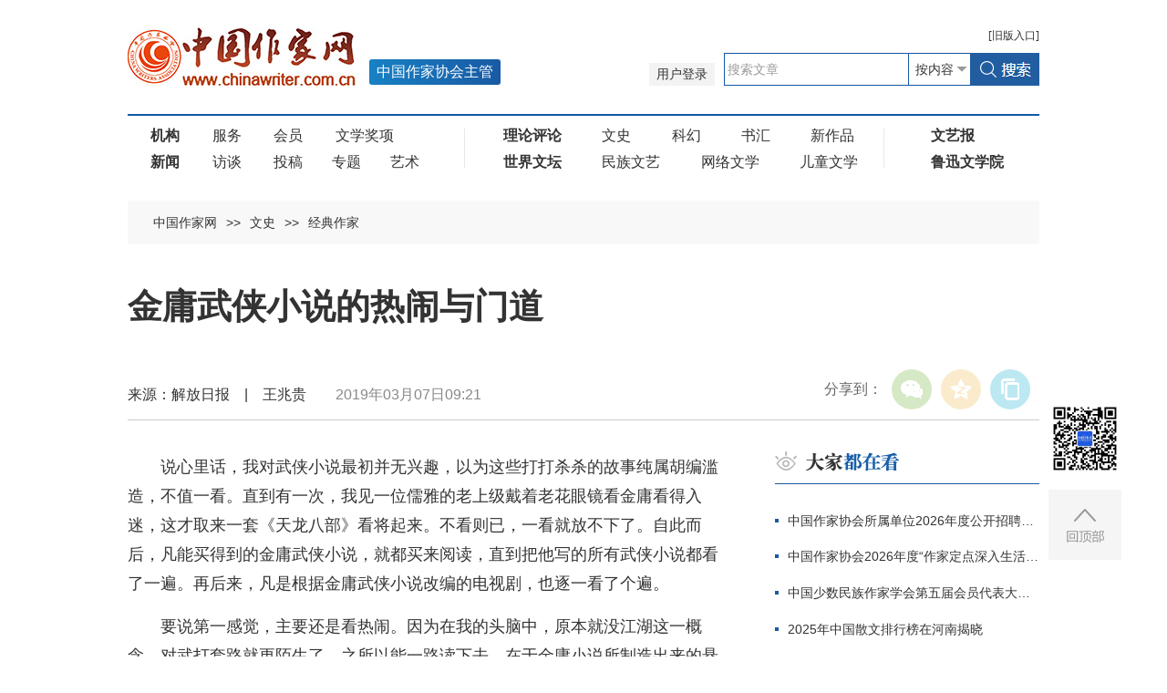

--- FILE ---
content_type: text/html
request_url: http://www.chinawriter.com.cn/n1/2019/0307/c404064-30962625.html
body_size: 9074
content:
<!DOCTYPE html>  
<!--[if IE 9]><html class="ie ie9 lt10"><![endif]-->
<!--[if (gt IE 9) | !(IE)]><!-->
<html>
<!--<![endif]-->
<head>
<meta http-equiv="content-type" content="text/html;charset=UTF-8"/>
<meta charset="utf-8"> 
<meta name="viewport" content="width=device-width, initial-scale=1, maximum-scale=1.0, user-scalable=no" /> 
<meta http-equiv="X-UA-Compatible" content="IE=edge,chrome=1"/>
<link rel="icon" href="/img/MAIN/2019/05/119293/img/favicon.ico" type="image/x-icon">
<link rel="shortcut icon" href="/img/MAIN/2019/05/119293/img/favicon.ico" type="image/x-icon">
<meta name="format-detection" content="telephone=no"/>
<meta name="format-detection" content="email=no"/>
<meta name="HandheldFriendly" content="true">
<!--浏览器强制竖屏-->
<meta name="screen-orientation" content="portrait"/>
<meta name="x5-orientation" content="portrait"/>
<meta name="full-screen" content="yes"/>
<meta name="x5-fullscreen" content="true"/>
<meta name="browsermode" content="application"/>
<meta name="x5-page-mode" content="app"/>
<meta name="msapplication-tap-highlight" content="no"/>
<title>金庸武侠小说的热闹与门道--文史--中国作家网</title>
<meta name="keywords" content="" />
<meta name="description" content="说心里话，我对武侠小说最初并无兴趣，以为这些打打杀杀的故事纯属胡编滥造，不值一看。直到有一次，我见一位儒雅的老上级戴着老花眼镜看金庸看得入迷，这才取来一套《天龙八部》看将起来。不看则已，一看就放不下了" />
<meta name="copyright" content="" />
<meta name="filetype" content="0">
<meta name="publishedtype" content="1">
<meta name="pagetype" content="1">
<meta name="catalogs" content="404064">
<meta name="contentid" content="30962625">
<meta name="publishdate" content="2019-03-07">
<meta name="author" content="104636">
<meta name="editor" content="">
<meta name="source" content="">
<meta name="sourcetype" content="">
<link rel="stylesheet" href="/img/MAIN/2019/05/119293/css/animate.min.css"/>
<link rel="stylesheet" href="/img/MAIN/2019/05/119293/css/swiper.min.css">
<link rel="stylesheet" href="/img/MAIN/2019/05/119293/css/public.css">
<link rel="stylesheet" href="/img/MAIN/2019/05/119293/css/liebiao.css"/>
<link rel="stylesheet" href="/img/MAIN/2020/06/120261/gai2020.css"/>
<script type="text/javascript" src="/img/MAIN/2019/05/119293/js/jquery-1.10.2.min.js"></script>  
<script type="text/javascript" src="/img/MAIN/2019/05/119293/js/jquery.nicescroll.js"></script> 
<script type="text/javascript" src="/img/MAIN/2019/05/119293/js/swiper.min.js"></script>
<script type="text/javascript" src="/img/MAIN/2019/05/119293/js/web.js"></script>
<script type="text/javascript" src="/img/MAIN/2019/05/119293/js/wow.min.js" ></script>
<script type="text/javascript" src="/img/MAIN/2019/05/119293/js/pgwmenu.min.js"></script>
<script type="text/javascript" src="/img/MAIN/2019/05/119293/js/portamento.js"></script>
<!--[if lt IE 9]>
<script src="/img/MAIN/2019/05/119293/js/html5shiv.js"></script>
<script src="/img/MAIN/2019/05/119293/js/respond.min.js"></script>
<p class="browserupgrade">您在使用一个 <strong>旧版本的</strong> 浏览器，请 <a href="https://support.microsoft.com/zh-cn#!/zh-cn" target="_blank">更新你的浏览器</a> 来更好的体验本网站。</p>
<![endif]-->
<script>
(function(){
    var bp = document.createElement('script');
    var curProtocol = window.location.protocol.split(':')[0];
    if (curProtocol === 'https') {
        bp.src = '/img/MAIN/2019/05/119293/js/push.js';
    }
    else {
        bp.src = '/img/MAIN/2019/05/119293/js/push1.js';
    }
    var s = document.getElementsByTagName("script")[0];
    s.parentNode.insertBefore(bp, s);
})();
</script>
</head>
<body>
<!--header begin-->
<header class="header">
    <div class="inner clearfix">
        <div class="header_bar clearfix">
            <div class="oldLink"><a href="http://www.chinawriter.com.cn/index.shtml" target="_blank"><b>[</b>旧版<b>入口]</b></a></div>
            <div class="sousuo">					
                <form action="https://search.chinawriter.com.cn/chinawriter/search.do" name="searchForm" method="post"  target="_blank">
                 <a href="https://vip.chinawriter.com.cn/" class="pcxianshi" target="_blank">用户登录</a><a href="https://vip.chinawriter.com.cn/" target="_blank" class="wapxianshi">投稿</a>
                <div class="searchBox fr"><input type="text" name="keyword" id="keyword" onfocus="if (value =='搜索文章'){value ='';this.style.color='#333'}" onblur="if (value ==''){value='搜索文章';this.style.color='#999'}" value="搜索文章" class="text_01"><div class="select01"><select name="searchField">
                        <option value="content" selected>按内容</option>
                        <option value="title">按标题</option>
                        <option value="author">按作者</option>
                </select></div><input type="image" class="pcbtn" src="/img/MAIN/2018/04/118229/img/search.jpg" style="width:76px;height:36px;"><input type="image" class="sjbtn" src="/img/MAIN/2020/06/120261/images/search_ico01.png"></div>
                <input type="hidden" name="pageNum" value="1" />
                <input type="hidden" name="siteName" value="chinawriter" />
                </form>
            </div>
        </div>
        <h1 class="logo"><a href="https://www.chinawriter.com.cn/" target="_blank"><img src="/img/MAIN/2018/04/118229/img/logo.jpg"></a><b>中国作家协会主管</b></h1>
        <a href="javascript:void(0);" class="menu_ico"><i></i><i></i><i></i></a>
    </div>
</header>
<!--nav begin-->
<div class="inner clearfix">
		<div class="nav"><ul>
<li>
<a href="https://www.chinawriter.com.cn/403936/419343/index.html" target="_blank"><b>机构</b></a>
<a href="https://www.chinawriter.com.cn/403937/index.html" target="_blank">服务</a>
<a href="https://www.chinawriter.com.cn/403978/index.html" target="_blank">会员</a>
<a href="https://www.chinawriter.com.cn/403973/index.html" target="_blank">文学奖项</a>
</li>
<li><a href="https://www.chinawriter.com.cn/403990/index.html" target="_blank"><b>新闻</b></a>
<a href="https://www.chinawriter.com.cn/403997/index.html" target="_blank">访谈</a>
<a href="https://vip.chinawriter.com.cn/" target="_blank">投稿</a><a href="https://www.chinawriter.com.cn/404087/index.html" target="_blank">专题</a><a href="https://www.chinawriter.com.cn/404002/index.html" target="_blank">艺术</a>
</ul>
<ul>
<li>
<a href="https://www.chinawriter.com.cn/404029/index.html" target="_blank"><b>理论评论</b></a>
<a href="https://www.chinawriter.com.cn/404057/index.html" target="_blank">文史</a>
<a href="https://www.chinawriter.com.cn/404078/index.html" target="_blank">科幻</a>
<a href="https://www.chinawriter.com.cn/404058/index.html" target="_blank">书汇</a>
<a href="https://www.chinawriter.com.cn/404015/index.html" target="_blank">新作品</a>
</li>
<li>
<a href="https://www.chinawriter.com.cn/404085/index.html" target="_blank"><b>世界文坛</b></a>
<a href="https://www.chinawriter.com.cn/404086/index.html" target="_blank">民族文艺</a>
<a href="https://www.chinawriter.com.cn/404022/index.html" target="_blank">网络文学</a>
<a href="https://www.chinawriter.com.cn/404059/index.html" target="_blank">儿童文学</a>
</li>
</ul>
<ul>
<li>
<a href="https://wyb.chinawriter.com.cn" target="_blank"><b>文艺报</b></a>
</li>
<li>
<a href="https://www.chinawriter.com.cn/404040/index.html" target="_blank"><b>鲁迅文学院</b></a>
</li>
</ul></div>
	</div>
	<!--nav end-->  
	<!--main begin-->
	<main>
		<div class="inner clearfix">
			<div class="location"><a href="http://www.chinawriter.com.cn/" class="clink">中国作家网</a>&gt;&gt;<a href="http://www.chinawriter.com.cn/404057/" class="clink">文史</a>&gt;&gt;<a href="http://www.chinawriter.com.cn/404057/404064/" class="clink">经典作家</a></div>
			<div class="list_warp clearfix" style="margin-top:40px;">
				<h6 class="end_tit">
					<span></span>
					<em id="newstit">金庸武侠小说的热闹与门道</em>
					<i></i>
				</h6>
				<div class="end_info clearfix">
					<div class="end_shared">
						<div id="ops_share"></div>
		 				<script src="/img/2016wb/share_qr_cs.min.js" charset="utf-8"></script>
					</div>
                    来源：解放日报&#12288;|&#12288;王兆贵&#12288;&#12288;<em>2019年03月07日09:21</em>
				</div>
				<!--list_left begin-->
				<div class="list_left">
					<div class="end_article">
						<div class="daodu"></div>
						<div class="gjc"></div>
						<p style="text-indent: 2em;">
	说心里话，我对武侠小说最初并无兴趣，以为这些打打杀杀的故事纯属胡编滥造，不值一看。直到有一次，我见一位儒雅的老上级戴着老花眼镜看金庸看得入迷，这才取来一套《天龙八部》看将起来。不看则已，一看就放不下了。自此而后，凡能买得到的金庸武侠小说，就都买来阅读，直到把他写的所有武侠小说都看了一遍。再后来，凡是根据金庸武侠小说改编的电视剧，也逐一看了个遍。</p>
<p style="text-indent: 2em;">
	要说第一感觉，主要还是看热闹。因为在我的头脑中，原本就没江湖这一概念，对武打套路就更陌生了，之所以能一路读下去，在于金庸小说所制造出来的悬念和热闹，特别是金庸笔下的那些人物组合，一个比一个神奇，一个比一个古怪。全真七子、武当七侠自不待说，像东邪西毒、南帝北丐、四大恶人、江南七怪之类的人物，很难用善恶相区分，以正邪来论定，他们上场后的表现，热闹得不得了，不由你不看下去。</p>
<p style="text-indent: 2em;">
	金庸讲述的故事，刻画的人物，生动有趣，余味隽永，以至于让那么多人为之痴迷。回头仔细琢磨，恐不单单是热闹，总有一些门道在里边，总有一些文化因子起作用。中国人的侠客情结源远流长，在绵延累积过程中形成了一种富有传奇色彩的“任侠文化”。若从司马迁《史记》中的游侠、刺客列传起算，经过唐人传奇的烘托、李白《侠客行》的渲染，再到晚清《三侠五义》等书的滥觞，作为通俗文学的组成部分，武侠小说逐渐走向成熟。以金庸为代表的新武侠小说的兴起及影视剧改编的跟进，在更大范围内将武侠文化推向了极致，进而产生了一定的社会效应。由于侠客情结蕴含的是人们对邪恶的愤懑与憎恨，对正义的渴望与追求，进而成为人性中惩恶扬善的内在驱动力，文艺作品中的侠客形象也就很容易深入人心，“侠肝义胆”“侠骨柔肠”“铁血丹心”等词语演化为对崇高人格的赞美，“侠之大者，为国为民”“人在江湖，身不由己”等，则成了耳熟能详的口头禅。</p>
<p style="text-indent: 2em;">
	由于武侠小说能够满足各个层次读者的精神需求，长期以来都有市场。如果说高雅文学是殿堂，通俗文学是原野，那么武侠小说就是地道的江湖了。流连于这个江湖的读者群体，熙熙攘攘，热闹非凡。特别是当这个江湖中异军突起，出现了“带头大哥”，就会产生从者如云的轰动效应。金庸将新派武侠小说的艺术魅力提升到前所未有的高度，形成了跨代共享的众多“金迷”；以其作品为底本的影视剧，已普及为坊间娱乐消遣的功夫茶，以至一版再版，拍了又拍。从上个世纪60年代到本世纪中期，《神雕侠侣》已经拍过十几个版本，按理说都拍滥了，也该收手了，可时至今日又要翻拍了。这在中国文化艺术史上，堪称一大奇观。与此同时，贬抑金庸小说的声音也从未止息，总之认为其作品粗陋、浅薄，俗不可耐，根本就不配称文学，更不应选入教材。</p>
<p style="text-indent: 2em;">
	毋庸讳言，金庸书写武侠小说的初衷，确为报纸的发行量计，出于商业头脑。正因为如此，写出来的东西必须有卖点、有市场，引人入胜才行，甚而至于让人拍案叫绝，欲罢不能。幸运的是，金庸做到了，且一发而不可收。自古而今，评判小说水准的尺度很多，集中到两点，一是文学造诣，二是持久畅销。两者兼具，无疑是上品。金庸的作品虽然上不了纯文学的档次，只能归于通俗小说之列，但就金庸作品所产生的社会效应而言，其文化影响已远远超出了文学圈。更何况金庸又花了十年的打磨工夫，将其小说的文学品格提高了不止一个档次。宽广宏大的叙事画面、悬念丛生的故事情节、扣人心弦的打拼场景、波澜起伏的人物命运、出乎意料的人生结局，更是把新派武侠小说的艺术境界推向了巅峰状态。平心而论，传统文化与文化传统不是一回事。金庸小说中所阐发的传统文化，珍珠与泥沙混杂，精华与糟粕并存；其写作套路也是显而易见的，确实没有摆脱传奇叙事的窠臼和斧凿痕迹，在高雅文学的殿堂里也许很难占得一席之地，但在通俗文学的领地里确是异峰突起，独树一帜。</p>
<p style="text-indent: 2em;">
	有道是，高山流水知音少，阳春白雪和者寡；话须通俗方传远，语必关风始动人。唯有根植于大众土壤的文化艺术，才能枝繁叶茂，四季常青。就像风靡全球的流行歌曲一样，又有谁能说下里巴人不是艺术，通俗文学不是文学呢？《基督山伯爵》也就是一个抑恶扬善的复仇故事，在叙事方式和情节铺排上，比金庸的武侠小说并无多少高明之处，还不是一样被奉为经典吗？既然有那么多人乐此不疲地捧读武侠小说，集集不落地追看武侠电视连续剧，总不能说喜欢金庸的人都是俗物吧？不论怎么说，称金庸先生为新武侠小说的泰斗当不为过。金庸走了，却并没有走远，因为他把一个多彩的武侠世界留在了人间，是当之无愧的“武林盟主”，他老人家的精神遗产将与那片汪洋恣肆的江湖同在。</p>
<div class="zdfy clearfix"></div><center><table border="0" align="center" width="40%"><tr></tr></table></center>
						<!--<p>(责编：陈泽宇)</p>-->
					</div>
					<div class="fenxiang">
                    	
						<div class="fx02" style="display:none;">
							<div class="bdsharebuttonbox"><a href="#" class="bds_more" data-cmd="more"></a><a href="#" class="bds_tsina" data-cmd="tsina" title="分享到新浪微博"></a><a href="#" class="bds_weixin" data-cmd="weixin" title="分享到微信"></a><a href="#" class="bds_qzone" data-cmd="qzone" title="分享到QQ空间"></a><a href="#" class="bds_copy" data-cmd="copy" title="分享到复制网址"></a></div>
<script>window._bd_share_config={"common":{"bdSnsKey":{},"bdText":"","bdMini":"2","bdMiniList":false,"bdPic":"","bdStyle":"1","bdSize":"24"},"share":{}};with(document)0[(getElementsByTagName('head')[0]||body).appendChild(createElement('script')).src='https://bdimg.share.baidu.com/static/api/js/share.js?v=89860593.js?cdnversion='+~(-new Date()/36e5)];
</script>	
						</div>
					</div>
					<!--fenxiang end-->
					
	                <!--edit_rec begin-->
				</div>
				<!--list_right begin-->
				<div class="list_right">
					<div id="doukan"></div>
                    <div id="tuijian"></div>
                    <div id="shuzibao"></div>
                    <div id="zhuanti"></div>
                    <div id="fangtan01"></div>
                    <div id="wenshi"></div>
                    <div id="yuanchuang"></div>
				</div>
			</div>
		</div>   
	</main>
	<!--main end-->
<!--footer begin-->
<footer>
		<div class="inner footer_inner clearfix"><p>文艺报社版权所有 |    
<a href="http://beian.miit.gov.cn/" target="_blank">京ICP备16044554号</a> | 京公网安备110402440007号 | <a href="http://www.chinawriter.com.cn/n1/2019/0130/c403928-30600339.html" target="_blank">互联网新闻信息服务许可证（10120180023）</a></p>
<p>地址：北京市朝阳区农展馆南里10号15层  联系电话：010-65389115  邮箱：cnwriter@126.com 违法和不良信息举报电话：010-65389115</p><p>本网站有部分内容来自互联网，如媒体、公司、企业或个人对该部分主张知识产权，请来电或致函告之，本网站将采取适当措施，否则，与之有关的知识产权纠纷本网站不承担任何责任。</p></div>
	</footer>
<div class="goTop"><div class="erweima"><img src="/NMediaFile/2018/0510/MAIN201805101635526610551558369.jpg"></div>
	<div class="TopBtn"><img src="/img/MAIN/2018/04/118229/img/top.jpg"></div></div>
<script type="text/javascript">
function all(data) {
	if(data){
		//console.log(data)
		//yuanchuang
		var ychhtml="";
		ychhtml+="<div class=\"yuanchuang\">";
		//ychhtml+="<h3 class=\"title_01 list_tit\"><img src=\"/img/MAIN/2019/05/119293/images/zw05.png\" alt=\"原创推荐\" /><a href=\""+data.recommend.more+"\" target=\"_blank\" class=\"more\">更多</a></h3>";
		ychhtml+="<h3 class=\"title_01 list_tit\"><img src=\"/img/MAIN/2019/05/119293/images/zw05.png\" alt=\"原创推荐\" /><a href=\"https://vip.chinawriter.com.cn/\" target=\"_blank\" class=\"more\">更多</a></h3>";
		ychhtml+="<div class=\"zaixian\">";
		for(var i=0;i < data.recommend.article.length;i++){
			ychhtml+="<dl>";
			ychhtml+="<dt><a href=\""+data.recommend.article[i].facrimglink+"\" target=\"_blank\"><img src=\""+data.recommend.article[i].faceimg+"\"></a></dt>";
			ychhtml+="<dd>";
			ychhtml+="<h6><span class=\"xs\">"+data.recommend.article[i].articletype+"</span> | <a href=\""+data.recommend.article[i].articlelink+"\" target=\"_blank\">"+data.recommend.article[i].articletitle+"</a></h6>";
			ychhtml+="<p>"+data.recommend.article[i].description+"</p>";
			ychhtml+="</dd>";
			ychhtml+="</dl>";
		}
		ychhtml+="</div>";
		ychhtml+="</div>";
		$("#yuanchuang").html(ychhtml);
		//zhibo
		var zbhtml="";
		zbhtml+="<div class=\"zhibojian\">";
		zbhtml+="<h3 class=\"title_01 list_tit\"><img src=\"/img/MAIN/2019/05/119293/images/zw05.png\" alt=\"原创推荐\" /><a href=\""+data.videolive.more+"\" target=\"_blank\" class=\"more\">更多</a></h3>";
		zbhtml+="<ul>";
		zbhtml+="<li>";
		zbhtml+="<a href=\""+data.videolive.video[0].videourl+"\" target=\"_blank\"><img src=\""+data.videolive.video[0].videoimg+"\"></a>";
		zbhtml+="<p>";
        zbhtml+="<h6><a href=\""+data.videolive.video[0].videourl+"\" target=\"_blank\">"+data.videolive.video[0].videotitle+"</a></h6>";
        zbhtml+="<p><a href=\""+data.videolive.video[0].videourl+"\" target=\"_blank\"><img src=\"/img/MAIN/2019/05/119293/images/zw09.png\"> "+data.videolive.video[0].videostate+"</a><span>"+data.videolive.video[0].livetime+"</span></p>";
        zbhtml+="</p>";
        zbhtml+="</li>";
        zbhtml+="</ul>";
        zbhtml+="</div>";
		$("#zhibojian").html(zbhtml);
		//yonghu
		var yhhtml=""
		yhhtml+="<div class=\"zhibojian nkq\">";
        yhhtml+="<h3 class=\"title_01 list_tit\"><img src=\"/img/MAIN/2019/05/119293/images/zw07.png\" alt=\"群用户\" /></h3>";
        yhhtml+="<h6>内刊群推荐<a href=\""+data.groupusers.innergroup.morelinks+"\" target=\"_blank\" class=\"more\">更多</a></h6>";
        yhhtml+="<div class=\"zaixian\">";
        yhhtml+="<dl>";
        yhhtml+="<dt><a href=\""+data.groupusers.innergroup.article[0].facrimglink+"\" target=\"_blank\"><img src=\""+data.groupusers.innergroup.article[0].faceimg+"\"></a></dt>";
        yhhtml+="<dd>";
        yhhtml+="<h6><span class=\"xs\">"+data.groupusers.innergroup.article[0].articletype+"</span> | <a href=\""+data.groupusers.innergroup.article[0].articlelink+"\" target=\"_blank\">"+data.groupusers.innergroup.article[0].articletitle+"</a></h6>";
        yhhtml+="<p>"+data.groupusers.innergroup.article[0].description+"</p>";
        yhhtml+="</dd>";
        yhhtml+="</dl>";
        yhhtml+="</div>";
        yhhtml+="<h6>作家群推荐<a href=\""+data.groupusers.writergroup.morelinks+"\" target=\"_blank\" class=\"more\">更多</a></h6>";
        yhhtml+="<div class=\"zaixian\">";
        yhhtml+="<dl>";
        yhhtml+="<dt><a href=\""+data.groupusers.writergroup.article[0].facrimglink+"\" target=\"_blank\"><img src=\""+data.groupusers.writergroup.article[0].faceimg+"\"></a></dt>";
        yhhtml+="<dd>";
        yhhtml+="<h6><span class=\"xs\">"+data.groupusers.writergroup.article[0].articletype+"</span> | <a href=\""+data.groupusers.writergroup.article[0].articlelink+"\" target=\"_blank\">"+data.groupusers.writergroup.article[0].articletitle+"</a></h6>";
        yhhtml+="<p>"+data.groupusers.writergroup.article[0].description+"</p>";
        yhhtml+="</dd>";
        yhhtml+="</dl>";
        yhhtml+="</div>";
		yhhtml+="</div>";
		$("#qunyonghu").html(yhhtml);
		
	}	
}
</script>
<script type="text/javascript" src="https://api.chinawriter.com.cn/viptoofficialweb.php?module=all"></script>
<script type="text/javascript" src="https://www.chinawriter.com.cn/405303/433445/index.html" charset="UTF-8"></script>
<script type="text/javascript">
/*大家都在看*/
var doukanhtml="";
doukanhtml+="<div class=\"notice\">";
doukanhtml+="<h3 class=\"title_01 list_tit\"><img src=\"/img/MAIN/2019/05/119293/img/list_lan01.png\" alt=\"大家都在看\" /></h3>";
doukanhtml+="<ul class=\"movies_list clearfix notice_list\">";
for(var i=0;i < list0.length;i++){
	doukanhtml+="<li><a href=\""+list0[i].url+"\" target=\"_blank\">"+list0[i].title+"</a></li>";
}
doukanhtml+="</ul>";
doukanhtml+="</div>";
$("#doukan").html(doukanhtml);
/*编辑推荐*/
var tjhtml="";
tjhtml+="<div class=\"notice\" style=\"margin-top:20px;\">";
tjhtml+="<h3 class=\"title_01 list_tit\"><img src=\"/img/MAIN/2019/05/119293/img/list_lan02.png\" alt=\"编辑推荐\" /></h3>";
tjhtml+="<ul class=\"movies_list clearfix notice_list\">";
for(var i=0;i < list1.length;i++){
	if(list1[i].title != null && list1[i].title !=""){
	tjhtml+="<li><a href=\""+list1[i].url+"\" target=\"_blank\">"+list1[i].title+"</a></li>";
	}else if(list1[i].desc != null && list1[i].desc !=""){
	tjhtml+="<li><a href=\""+list1[i].url+"\" target=\"_blank\">"+list1[i].desc+"</a></li>";
	}
}
tjhtml+="</ul>";
tjhtml+="</div>";
$("#tuijian").html(tjhtml);
/*文艺报*/
var wyhtml="";
wyhtml+="<div class=\"interview\">";
wyhtml+="<h3 class=\"title_01 list_tit\"><img src=\"/img/MAIN/2019/05/119293/images/wenyibao.png\" alt=\"文艺报\" /></h3>";
wyhtml+="<div class=\"rukour rukour1\">";
for(var i=0;i < list2.length;i++){
	wyhtml+="<dl>"+list2[i].desc+"</dl>";
}
wyhtml+="</div>";
wyhtml+="</div>";
$("#shuzibao").html(wyhtml);
/*专题*/
var zthtml="";
zthtml+="<div class=\"special\">";
zthtml+="<h3 class=\"title_01 list_tit\"><img src=\"/img/MAIN/2019/05/119293/img/list_lan03.png\" alt=\"专题\" /><a href=\"http://www.chinawriter.com.cn/404087/index.html\" target=\"_blank\" class=\"more\">更多</a></h3>";
zthtml+="<ul class=\"special_rec1 clearfix\">";
for(var i=0;i < list3.length;i++){
	zthtml+="<li>";
	zthtml+="<a href=\""+list3[i].url+"\" target=\"_blank\" class=\"special_img\"><img src=\""+list3[i].img+"\" width=\"80\" height=\"80\" alt=\""+list3[i].desc+"\" /></a>";
	zthtml+="<h4 class=\"special_tit\"><a href=\""+list3[i].url+"\" target=\"_blank\" class=\"special_img\">"+list3[i].desc+"</a></h4>";
	zthtml+="</li>";
}
zthtml+="</ul>";
zthtml+="</div>";
$("#zhuanti").html(zthtml);
/*访谈*/
var fthtml="";
fthtml+="<div class=\"interview\">";
fthtml+="<h3 class=\"title_01 list_tit\"><img src=\"/img/MAIN/2019/05/119293/img/list_lan04.png\" alt=\"访谈\" /><a href=\"http://www.chinawriter.com.cn/403997/index.html\" target=\"_blank\" class=\"more\">更多</a></h3>";
for(var i=0;i < list4.length;i++){
	fthtml+="<dl class=\"interview_rec\">";
	fthtml+="<dt><a href=\""+list4[i].url+"\" target=\"_blank\"><img src=\""+list4[i].img+"\" width=\"290\" height=\"140\" /></a></dt>";
	fthtml+="<dd>";
	fthtml+="<div class=\"interview_des\">"+list4[i].desc+"</div>";
	fthtml+="</dd>";
	fthtml+="</dl>";
}
fthtml+="</div>";
$("#fangtan01").html(fthtml);
/*文史*/
var wshtml="";
wshtml+="<div class=\"history\">";
wshtml+="<h3 class=\"title_01 list_tit\"><img src=\"/img/MAIN/2019/05/119293/img/list_lan05.png\" alt=\"文史\" /><a href=\"http://www.chinawriter.com.cn/404057/index.html\" target=\"_blank\" class=\"more\">更多</a></h3>";
for(var i=0;i < list5.length;i++){
	if(i==0){
		if(list5[0].type ==3){
			wshtml+="<div class=\"history_rec clearfix\"><a href=\""+list5[i].url+"\" target=\"_blank\" class=\"history_img\"><img src=\""+list5[i].img+"\" width=\"120\" height=\"146\" /></a>";
			wshtml+="<div class=\"history_text\">";
			wshtml+="<div class=\"history_des\">"+list5[i].desc+"</div>";
			wshtml+="</div>";
			wshtml+="</div>";
			wshtml+="<ul class=\"movies_list clearfix notice_list\">";
		}else if(list5[0].type ==1){
			wshtml+="<ul class=\"movies_list clearfix notice_list\">";
			wshtml+="<li><a href=\""+list5[i].url+"\" target=\"_blank\">"+list5[i].title+"</a></li>";
		}
	}else{
		wshtml+="<li><a href=\""+list5[i].url+"\" target=\"_blank\">"+list5[i].title+"</a></li>";
	}
}
wshtml+="</ul>";
wshtml+="</div>";
$("#wenshi").html(wshtml);
</script>
<script type="text/javascript" src="https://www.chinawriter.com.cn/img/2016wb/qqshare01.js"></script>
<script src="https://www.chinawriter.com.cn/img/2016wb/jweixin-1.0.0.js" type="text/javascript"></script>
<script type="text/javascript">
var str=document.getElementById("newstit").innerHTML;
str=str.replace(/&nbsp;/g," ")
str=str.replace(/&quot;/g,'"')
str=str.replace(/<br>/g,"")
var wxData = {
	"imgUrl": "https://www.chinawriter.com.cn/img/2016wb/images/share_zjw.jpg", // 200x200
	"link": window.location.href,
	"desc": "中国作家网，文学人的家园",
	"title": "" + str + ""
};
setShareInfo({
 title: "" + str + "",
 summary:"中国作家网，文学人的家园",
 pic: "https://www.chinawriter.com.cn/img/2016wb/images/share_zjw.jpg",
 url: window.location.href,         
});
</script>
<script src="https://www.chinawriter.com.cn/img/2016wb/WeiXinDatatit2020zjw.js" type="text/javascript"></script>
<script src="https://tools.people.com.cn/css/2010tianrun/webdig_test.js" language="javascript" type="text/javascript" async></script>
<img src="https://counter.people.cn/c.gif?id=30962625" width=0 height=0 style="display:none;">
</body>
</html>

--- FILE ---
content_type: text/html
request_url: https://www.chinawriter.com.cn/405303/433445/index.html
body_size: 1971
content:
var list0=[{"hits":1063,"origin":"","count":1,"title":"中国作家协会所属单位2026年度公开招聘工作人员笔试公告","url":"http://www.chinawriter.com.cn/n1/2026/0112/c403937-40643565.html"},{"hits":1007,"origin":"","count":2,"title":"中国作家协会2026年度“作家定点深入生活”项目申报通知","url":"http://www.chinawriter.com.cn/n1/2026/0112/c403937-40643682.html"},{"hits":585,"origin":"","count":3,"title":"中国少数民族作家学会第五届会员代表大会暨五届理事会一次会议在京召开","url":"http://www.chinawriter.com.cn/n1/2026/0113/c403994-40644542.html"},{"hits":382,"origin":"","count":4,"title":"2025年中国散文排行榜在河南揭晓","url":"http://www.chinawriter.com.cn/n1/2026/0116/c403994-40646873.html"},{"hits":322,"origin":"","count":5,"title":"吉林西部文学馆正式落成","url":"http://www.chinawriter.com.cn/n1/2026/0113/c403994-40644401.html"},{"hits":312,"origin":"","count":6,"title":"关于征集2026年中国文学海外读者俱乐部国际传播项目的通知","url":"http://www.chinawriter.com.cn/n1/2026/0114/c403937-40645151.html"},{"hits":249,"origin":"","count":7,"title":"天津市文联、市作协第六次代表大会，市社科联第八次代表大会举行","url":"http://www.chinawriter.com.cn/n1/2026/0114/c403994-40645320.html"},{"hits":231,"origin":"","count":8,"title":"中国作协召开党组书记处（扩大）会议 传达学习全国宣传部长会议精神","url":"http://www.chinawriter.com.cn/n1/2026/0112/c403993-40643809.html"}];

var list1=[{"date":"","img":"","type":1,"title":"中国作协党组召开2025年度民主生活会","url":"/n1/2026/0116/c403993-40646929.html","desc":""},{"date":"","img":"","type":1,"title":"天津市文联、市作协第六次代表大会，市社科联第八次代表大会举行","url":"/n1/2026/0114/c403994-40645320.html","desc":""},{"date":"","img":"","type":1,"title":"中国文学海外读者俱乐部国际传播项目征集通知","url":"/n1/2026/0114/c403937-40645151.html","desc":""},{"date":"","img":"","type":1,"title":"2026\"作家定点深入生活\"项目申报通知","url":"/n1/2026/0112/c403937-40643682.html","desc":""},{"date":"","img":"","type":1,"title":"用脚丈量中国，共舞文明新篇","url":"/n1/2026/0117/c403993-40647232.html","desc":""},{"date":"","img":"","type":1,"title":"文学再次遇见爱她的工地大叔","url":"/n1/2026/0118/c403994-40647503.html","desc":""},{"date":"","img":"","type":1,"title":"在新大众文艺的坐标中看网络文学经典化","url":"/n1/2026/0117/c404027-40647190.html","desc":""},{"date":"","img":"","type":1,"title":"梁鸿、曹霞：向着光，寻找生命新的可能","url":"/n1/2026/0116/c405057-40646291.html","desc":""}];

var list2=[{"date":"","img":"","type":4,"title":"2025年8月8日","desc":"<a href=\"https://wyb.chinawriter.com.cn/\" target=\"_blank\"><dt><img src=\"/NMediaFile/2026/0116/MAIN1768519538171ZFFNJ6UVCN.jpg\" width=\"317\"></dt>\n            <dd><b>    总第<span>5418</span>期</b></dd></a>"}];

var list3=[{"date":"","img":"/NMediaFile/2025/1229/MAIN1766993364904KOAQBAKOXQ.png","type":3,"title":"纪念中国人民抗日战争暨世界反法西斯战争胜利80周年","url":"http://www.chinawriter.com.cn/404087/404988/460620/","desc":"纪念中国人民抗日战争暨世界反法西斯战争胜利80周年"},{"date":"","img":"/NMediaFile/2023/0607/MAIN1686105293902V5OP7PUJIP.jpg","type":3,"title":"中国作协“作家活动周”系列专题","url":"https://www.chinawriter.com.cn/404087/404988/457584/index.html","desc":"中国作协“作家活动周”系列专题"}];

var list4=[{"date":"","img":"/NMediaFile/2026/0116/MAIN1768522482803DM908HVKGP.JPG","type":3,"title":"梁鸿、曹霞：向着光，寻找生命新的可能","url":"https://www.chinawriter.com.cn/n1/2026/0116/c405057-40646291.html","desc":"<h6><a https://www.chinawriter.com.cn/n1/2026/0116/c405057-40646291.html\n\" target=\"_blank\">梁鸿、曹霞：向着光，寻找生命新的可能\n</a></h6>\t\t\n<p>\n“作为一个采访者，没有说我倾向于谁，因为他们是站在各自的立场来思考这个问题的，是相互补充、相互对话的关系。我希望读者能够在对话中进行一种思辨，而不是只强调一个角度、一种价值。”\n </p>"}];

var list5=[{"date":"","img":"/NMediaFile/2026/0116/MAIN1768537597533RPBATHHH24.jpg","type":3,"title":"毛边的历史","url":"https://www.chinawriter.com.cn/n1/2026/0116/c404063-40646717.html","desc":"<h6><a href=\"https://www.chinawriter.com.cn/n1/2026/0116/c404063-40646717.html\" target=\"_blank\">毛边的历史\n\n</a></h6>\n<p>“毛边”（Deckle edges）的定义原本是指手工纸刚生产出来时，未经修整的粗糙边缘。\n</p>"},{"date":"","img":"","type":1,"title":"慕津锋《沐光集》：与你同沐文学之光","url":"/n1/2026/0116/c404063-40646711.html","desc":""},{"date":"","img":"","type":1,"title":"儒家经典中的夫妇关系","url":"/n1/2026/0116/c442005-40646720.html","desc":""},{"date":"","img":"","type":1,"title":"杜泽逊：以高质量编纂出版赓续“四库学”","url":"/n1/2026/0116/c442005-40646715.html","desc":""},{"date":"","img":"","type":1,"title":"诗酒见天心：《诗酒精神》读札","url":"/n1/2026/0116/c442005-40646714.html","desc":""},{"date":"","img":"","type":1,"title":"邓季惺的一封信","url":"/n1/2026/0116/c404063-40646716.html","desc":""}];


--- FILE ---
content_type: text/css
request_url: http://www.chinawriter.com.cn/img/MAIN/2019/05/119293/css/liebiao.css
body_size: 3798
content:
/*列表&正文 2018-03-27*/ 
main{padding-top:0;}
.location{ padding: 12px 1.8%; line-height: 24px; background: #f8f8f8; margin-bottom: 15px;}
.location a{ padding:0 10px;}
.location a.location_cur{ color: #195aa4;}

.list_warp{ padding-bottom: 40px;}
.list_left{ width:65.5%; float:left; margin-right: 5.5%;}
.list_left_sp{ width:100%;}
.shipin{ text-align:center;}
/*previous_list*/
.previous_list{ font-family:"微软雅黑", Microsoft YaHei,arial;}
.previous_list li{ position: relative; height: 40px; line-height: 40px;}
.previous_list li a{ display:block; overflow: hidden; position: relative; padding-left: 14px;}
.previous_list li a::before{ content:""; position: absolute; top:50%; left:0; margin-top: -2px; width: 3px; height: 3px; background: #d1d1d1;}
.previous_list li a:hover::before{ background: #e30b20;} 
.previous_list li a em,.previous_list li em{ float:right; font-size:12px; color:#888; margin-left:15px;}
.previous_list li a span,.previous_list li span{ display:block; overflow: hidden; font-size: 16px; float:left;}
.previous_list li a:hover,.previous_list li a:hover em{ color:#e30b20;}
.previous_list li.li_blank::before{ content: ""; position: absolute; top:0; left:0; width: 100%; height: 50%; border-bottom: 1px dashed #dcdcdc;}
/*page*/
.page{font-family:"微软雅黑", Microsoft YaHei,arial;  font-size: 16px; margin-top: 20px;margin-bottom:40px; text-align:center;}
.page a{ display: inline-block;text-align: center; width:40px; height: 40px; line-height: 40px; border:1px solid #fff; border-radius: 3px;}
.page a:hover{color:#e30b20;}
.page .page_prev,.page .page_next{ width: 90px; background: #f8f8f8; border-radius:5px; display:inline-block; text-align:center;}
.page .page_prev a,.page .page_next a{ display:inline-block; padding-left: 20px; background: url(../img/page_ico01.png) left center no-repeat; width:auto;}
.page .page_next a{ padding-left:0; padding-right: 20px; background-image: url(../img/page_ico02.png); background-position: right center;}
.page .page_cur,.page a.common_current_page{ background: #1e5ca2; border-color:#1e5ca2; color: #fff;}
.page .page_prev a:hover,.page .page_next a:hover{ display:inline-block;background: url(../img/page_ico1.png) left center no-repeat;}
.page .page_next a:hover{ padding-left:0;background-image: url(../img/page_ico2.png); background-position: right center;}

/*列表&正文共用部分==list_right*/
.list_right{ overflow:hidden;}
.list_adv01{ display:block;}
.list_adv01 img,.list_adv02 img{ display:block;max-width: inherit;width:100%;}
.list_adv01:hover img{ opacity: .90;}
.list_adv02{ display:block; margin-top: 20px;}
.list_adv02:hover img{ opacity: .90;}
/*notice*/
.notice{}
.list_tit{ border-bottom:1px solid #195aa4;font-size:22px;}
.list_tit img{ display:block; float: left; margin-top: 14px;}
.movies_list{ width:38%; float: left; padding:1% 3.5% 0; margin:0;}
.movies_list li{ padding:2% 0;}
.movies_list li a{ display: block; height:28px; line-height:28px; position: relative; padding-left: 14px;}
.movies_list li a::before{ content:""; position: absolute; top:50%; left:0; margin-top: -2px; width: 4px; height: 4px; background: #195aa4;}
.movies_list li a:hover::before{ background: #e7471f;} 
.notice_list{ float: none; width:auto; padding: 0;}
.notice_rec{ margin: 30px -10px 0;}
.notice_rec li{ width:50%; float:left; padding: 0 10px;}
.notice_rec li img{max-width:inherit;width:100%;}
.rec_block{ position: relative; overflow: hidden;}
.notice_rec li img{ display:block;}
.notice_cover{ background: rgba(0,0,0,.50); padding: 0 15px; text-align: center; position: absolute; bottom: 0; left:0; width: 100%; height: 28px; z-index: 1;}
.notice_cover h4 a{ display:block; line-height: 28px; height: 28px; border:1px solid rgba(255,255,255,0); font-weight: normal; font-size: 16px; color: #fff;}
.rec_more{ display: inline-block; font-size: 12px; color: #fff; height: 0px; overflow: hidden; opacity: 0; position: relative; top:0;}
.notice_rec li:hover .notice_cover{ height: 100%; background: rgba(0,0,0,.10); padding-top: 18%;}
.notice_rec li:hover .notice_cover h4 a{ border-color:rgba(255,255,255,1);}
.notice_rec li:hover .rec_more{ height: auto; opacity: 1; top:10px;}
.notice_cover a:hover{color:#fff;}
/*edit_rec*/
.edit_rec{ margin-top:20px;}
.edit_rec ul{width:48%; float: left;}
.edit_rec ul:nth-of-type(2){margin-left:4%;}
/*special*/
.special{ margin-top:20px;}
.special_rec{ margin-top: -20px;}
.special_rec li{ overflow: hidden; background: #f8f8f8; margin-top: 20px;width:48%; float: left;}
.special_rec li:nth-of-type(2){margin-left:4%;}
.special_img{ display:block; width:80px; float:left; overflow: hidden;}
.special_img img{ display:block; height:80px;}
.special_tit{ overflow: hidden; padding: 20px 20px 0;}
.special_tit a{ display:block; max-height: 40px;width: 160px; overflow: hidden;}
.special_rec li:hover{ background-color:#f5f5f5;}
.special_rec li:hover .special_tit a{ color: #e30b20;}
/*interview*/
.interview{ margin-top:20px;}
.interview_rec{ margin: 0 auto;}
.interview_rec h4,.interview_rec h6{ font-size: 16px; margin-bottom: 10px;}
.interview_img{display:block; overflow: hidden;}
.interview_img img{ display:block;}
.interview_rec dd{ background: #f8f8f8; color: #888; padding: 20px;}
.interview_des{ line-height: 21px; max-height: 140px; overflow: hidden;}
.interview_rec:hover h4 a,.interview_rec:hover h6 a{ color: #e30b20;}
/*history*/
.history{ margin-top:20px;}
.history_rec{ margin-bottom: 15px;}
.history_rec h4,.history_rec h6{ font-size: 16px; margin-bottom: 10px;}
.history_img{display:block; overflow: hidden; width:120px; float: left; margin-right: 20px;}
.history_img img{ display:block;}
.history_text{ overflow: hidden; color: #888; padding: 0px 0; position: relative;}
.history_text::before,.history_text::after{ content:""; position: absolute; width: 15px; height: 15px; background-repeat: no-repeat; background-position: center center;}
/*.history_text::before{ top:0; left:0; background-image: url(../img/list_04a.png);}
.history_text::after{ bottom:0; right:0; background-image: url(../img/list_04b.png);}*/
.history_des{ line-height:22px; max-height: 150px; overflow: hidden; text-indent: 28px;}
.history_rec:hover h4 a,.history_rec:hover h6 a{ color: #e30b20;}
.history_rec h6{text-indent: 0px;}
/*end*/
.end_tit{ margin-bottom: 40px;}
.end_tit span,.end_tit em,.end_tit i{ display:block;}
.end_tit span{ font-weight: normal; color: #888; font-size:18px;}
.end_tit em{ font-size:38px;}
.end_tit i{ font-weight: normal; font-size:20px;}
.end_info{ font-size:16px; font-family:"微软雅黑", Microsoft YaHei,arial; border-bottom: 1px solid #ccc; margin-bottom: 40px;  line-height:55px;}
.ops_icons li:first-child{ display:none;}
.end_info em{ color:#888;}
.end_shared{ float:right; color:#888; margin-left:20px; }
.shared_list{display:inline-block; vertical-align: middle;}
.shared_list li{ display:inline-block; vertical-align: middle; padding: 0 15px; position: relative;}
.shared_list li::before{ content: ""; position: absolute; top:50%; left:0; width:1px; height: 14px; background: #ccc; margin-top: -7px;}
.shared_list li:first-child::before{ display:none;}
.shared_list li img{ position: relative; top:0;}
.shared_erweima{ position:absolute; top:100%; left:50%; width: 80px; margin-left: -40px; z-index: 2; display: none;}
.shared_list li:hover .shared_erweima{ display:block;}
.shared_list li:hover img{ top:3px; opacity: .90;}
/*end_article*/
.end_article{ font-family:"微软雅黑", Microsoft YaHei,arial; font-size:16px; line-height: 2;} 
.end_article p{ line-height:32px;font-size:16px; padding:15px 0 0 0;}
.end_article p img{ display:block; margin:0 auto;}
.end_article p.desc{font-family:"KaiTi","楷体";}
.end_article table{ width:100%; text-align:center;}
/*2019-4-28修改*/
.daodu{color:#999;width:100%; height: auto; overflow: hidden;font-size:14px;}
.gjc{width:100%; height: auto; overflow: hidden;}
.gjc a{color:#195aa4; display: inline-block;margin-right:20px;font-size:14px;}
.end_article p b{padding:10px 0; display: block;}
.fenxiang{width:100%; height: auto; overflow: hidden;padding:55px 0; position: relative;}
.fenxiang dl{ float: left;}
.fenxiang dt{ float: left; overflow: hidden;}
.fenxiang dd{ float: left;height:76px;line-height:76px;padding-left:15px; font-family:"微软雅黑", Microsoft YaHei,arial;color:#999;}
.fx02{ position: absolute;right:0;top:50%;margin-top:-20px;}
.xgtj{font-family:"微软雅黑", Microsoft YaHei,arial;}
.xgtj h5{height:50px;line-height:50px;padding:0 10px;background: #f8f8f8; vertical-align: middle;}
.xgtj img{ vertical-align: middle;}
.xgtj ul{width:100%; height: auto; overflow: hidden;padding:15px 0 10px;border-bottom:1px dashed #e6e6e6;}
.xgtj ul li{padding:7px 0; position: relative;overflow:hidden;text-overflow:ellipsis;white-space:nowrap;}
.xgtj ul li a{height: 28px;line-height: 28px;position: relative;padding-left: 14px;}
.xgtj li a:nth-of-type(1)::before{content: "";position: absolute;top: 50%;left: 0;margin-top: -2px;width: 4px;height: 4px;background: #d1d1d1;}
.gjc_a{ float: right;}
.gjc_a a{font-size:12px;color:#888;}
.xgtj li span{font-size:12px;color:#888;padding-left:5px;}
.xgtj li a:hover::before{background:#e30b20;}
.gjc_a a::before{ display: none;}
.gjc_a a{padding:0;}
.xgtj ul:nth-last-of-type(1){border-bottom:none;}
.more{ float: right; display: block;height:24px;line-height:24px;font-size:12px;width:40px;margin-top:15px;font-weight:normal; text-align: center;border:1px solid #999;border-radius: 10px;}
.more:hover{border:1px solid #e30b20;color:#e30b20;}
.yuanchuang{margin-top:20px;}
.zaixian dl{padding:12px 0;height: auto; overflow: hidden;}
.zaixian dl:nth-of-type(1){padding-top:0;}
.zaixian dl:hover img{ opacity: .9;}
.zaixian dl:nth-last-of-type(1){border:none;}
.zaixian dt{ float: left;width:46px; height:46px;border-radius: 46px; overflow: hidden;}
.zaixian dt img{ border-radius: 46px;}
.zaixian dd{ height: auto; overflow: hidden;padding-left:18px;}
.zaixian dd h6{color:#999;font-family: "宋体";font-weight:normal;font-size:14px;overflow:hidden;text-overflow:ellipsis;white-space:nowrap;}
.zaixian dd h6 a{font-size:14px;font-weight:normal; font-family: "宋体";}
.zaixian dd p{padding-top:5px;color:#999;}
.xs{color:#195aa4;}
.xs:hover{ text-decoration:none;}
.section01L dd p{padding-top:10px;overflow: hidden;text-overflow: ellipsis;display: -webkit-box;-webkit-line-clamp: 3;-webkit-box-orient: vertical;}
.sw{color:#84a663;}
.sw:hover{ text-decoration: underline;}
.sg{color:#ef9b4a;}
.sg:hover{ text-decoration: underline;}
.zhibojian{margin-top:20px;}
.zhibojian ul li{background:#f8f8f8; font-family:"微软雅黑", Microsoft YaHei,arial;font-size:16px;padding-bottom:15px;}
.zhibojian ul li h6,.zhibojian ul li p{padding:0 8px;}
.zhibojian ul li h6{font-size:16px;}
.zhibojian ul li p{padding-top:5px;}
.zhibojian ul li p img{ vertical-align: middle;}
.zhibojian ul li p span{ float: right;color:#999;}
.nkq h6{width:100%; height: auto; overflow: hidden;font-size:16px;}
.nkq h6 .more{margin-top:0; border:1px solid #c2c2c2;color:#c2c2c2;}
.nkq h6 .more:hover{border:1px solid #e30b20;color:#e30b20;}
.nkq .zaixian dl{margin-top:10px;}
.nkq .zaixian dd h6{font-weight:normal;font-weight:14px;}
.nkq .zaixian dt{border-radius: 0;height:62px;padding-top:6px;}
.nkq .zaixian dt img{border-radius: 0;}
.liebiao{width:100%; height: auto; overflow: hidden;}
.liebiao li{border-bottom:1px dashed #dedede;padding:25px 0;}
.liebiao li:nth-of-type(1){padding-top:15px;}
.liebiao li:nth-last-of-type(1){border-bottom:none;}
.liebiao h6{font-size:16px;}
.liebiao p{color:#999;padding-top:6px;}
.liebiao p:nth-of-type(2){font-size:12px;font-family:"微软雅黑", Microsoft YaHei,arial;padding-top:10px;}
.liebiao p:nth-of-type(2) a{color:#195aa4;margin-right:10px;}
.liebiao p:nth-of-type(2) a:hover{color:#e30b20;}
.liebiao p:nth-of-type(2) span{color:#999; float: right;}

/*按首字母查询*/
.chaxun{border:1px solid #f1f1f1;margin-top:25px; padding-bottom:20px;}
.names_block{height:300px;}
.zmcxTit{height:50px;background: #f8f8f8;line-height:50px;padding-left:2%; font-family: "微软雅黑",Microsoft Yahei;font-size:16px;}
.zmcxTit span{ display: inline-block;width:20px;height:20px; text-align: center;line-height:20px;border-radius: 10px;font-family: "微软雅黑",Microsoft Yahei;font-size:14px; cursor: pointer; margin:0 1px;}
.zmcxTit span:nth-of-type(1){margin-left:8px;}
.cxOn{ background: #195aa4;color:#fff;font-weight:600;}
.cxOn a:link,.cxOn a:visited{color:#fff;}
.zmcxCont{width:100%; height: auto; overflow: hidden;padding-top:15px;}
.zmcxCont ul li{height:44px;line-height:44px;width:33.3%; float: left;padding:0 3%;}

.shuhui_l .more_01:hover{background-position: right center;}
.notice_cover,
.special_rec li,
.shared_list li img{ 
	-webkit-transition:all 0.5s ease-in-out;
    -moz-transition: all 0.5s ease-in-out;
    -ms-transition: all 0.5s ease-in-out;
    -o-transition: all 0.5s ease-in-out;
    transition: all 0.5s ease-in-out;
}

/*css控制单行显示*/
.notice_cover h4 a,
.movies_list li a,
.previous_list li a span{ overflow: hidden; white-space: nowrap; text-overflow: ellipsis;}
  

@media only screen and (max-width: 1023px){
	/*page*/ 
	.page{font-size:14px;}
	.page a{ width:40px; height: 40px; line-height: 40px;}
	.page a.page_prev,.page a.page_next{ width: 65px;}
	.page a.page_prev em, .page a.page_next em{padding-left:10px;}
	.page a.page_next em{padding-left:0;padding-right:10px;}
} 

@media only screen and (max-width: 991px){
	/*page*/  
	.page a{width:25px;height:25px;line-height:25px;}
	
	/*list*/
	.list_left{ width:60.5%;}
	.previous_list li a span{ font-size:14px;}
	.end_article,.end_info{ font-size:14px;}
	.end_tit em{ font-size:28px;}
	.end_tit i{ font-size:18px;}
	.end_shared{margin-left: 0;}
	.end_info{ padding-bottom: 10px;}
} 

@media only screen and (max-width: 767px){
	/*page*/ 
	.page{margin-top:20px; text-align: center;}
	.page a{ display: none;}
	.page a.page_prev, .page a.page_next {display: inline-block;width: 100px;height: 40px;line-height: 40px;}
	/*list*/
	.list_left{ width:100%; margin-right: 0; float: none;height: auto; overflow: hidden;}
	/*.notice_list li{ padding:0;}
	.notice_list{ margin: 0;}*/
	footer{margin-top:0;}
	.end_shared{display:inline-block; float: none;width:100%;}
	.end_info em{ display: block;width:100%;}
	.end_info{ line-height:26px;display:inline-block;}
	.shipin video{ width:95%; height:auto;}
	.previous_list li a em, .previous_list li em{ display:none;}
	.previous_list li{height:auto;overflow:hidden;padding:8px 0;line-height:inherit;}
	.end_article p.desc,.end_article p span{color:#888; font-size:16px;}
	.list_adv02 img{ max-width: 100%;width:90%;}
	/*.end_article p img{ float:left;}*/
	.special_rec li,.edit_rec ul{width:100%;}
	.special_rec li:nth-of-type(2),.edit_rec ul:nth-of-type(2){margin-left:0;}
	.list_right{width:100%; float: none;margin-top:20px;}
}  

@media only screen and (max-width: 359px){
	 
}  

/*图片由小变大*/
.special_rec li .special_img img,
.interview_rec .interview_img img,
.history_rec .history_img img{
    -webkit-transform: scale(1, 1);
    -webkit-transition-timing-function: ease-out;
    -webkit-transition-duration:400ms;
    -moz-transform: scale(1, 1);
    -moz-transition-timing-function: ease-out;
    -moz-transition-duration:400ms;
    transform: scale(1, 1);
    transition-timing-function: ease-out;
    transition-duration:400ms;
    width: 100%;
    /*position: relative;*/
}

.special_rec li:hover .special_img img,
.interview_rec:hover .interview_img img,
.history_rec:hover .history_img img{
    -webkit-transform: scale(1.04, 1.04);
    -webkit-transition-timing-function: ease-out;
    -webkit-transition-duration:400ms;
    -moz-transform: scale(1.04, 1.04);
    -moz-transition-timing-function: ease-out;
    -moz-transition-duration:400ms;
    transform: scale(1.04, 1.04);
    transition-timing-function: ease-out;
    transition-duration:400ms;
}


--- FILE ---
content_type: application/javascript
request_url: https://api.chinawriter.com.cn/viptoofficialweb.php?module=all
body_size: 3706
content:
all({"recommend":{"article":[{"faceimg":"https://vip.chinawriter.com.cn/uploads/userup/35324/myface_mof.jpeg","facrimglink":"https://vip.chinawriter.com.cn/member/index.php?uid=zhaoxiaozhou","articletitle":"唐风宋韵里的沣水秦渡","articlelink":"https://vip.chinawriter.com.cn/member/index.php?uid=zhaoxiaozhou&action=viewarchives&aid=838975","articletype":"散文","description":"翻开《诗经》，“沣水东注，维禹之绩”八字穿越千年风尘，将沣河的悠远历史铺展眼前。昔尧时洪水滔天，沣水横溢为患，大禹于此疏波导滞、凿渠通渭，复引渭入黄东流，沃野千里自此铺展"},{"faceimg":"https://vip.chinawriter.com.cn/uploads/userup/man.png","facrimglink":"https://vip.chinawriter.com.cn/member/index.php?uid=qinhyingpy","articletitle":"鸟声如织","articlelink":"https://vip.chinawriter.com.cn/member/index.php?uid=qinhyingpy&action=viewarchives&aid=837763","articletype":"散文","description":"那些鸣唱的鸟儿，它是谁的儿子，又是谁的丈夫"},{"faceimg":"https://vip.chinawriter.com.cn/uploads/userup/105678/myface.jpg","facrimglink":"https://vip.chinawriter.com.cn/member/index.php?uid=xzxzlh2024","articletitle":"小交响曲（组诗）","articlelink":"https://vip.chinawriter.com.cn/member/index.php?uid=xzxzlh2024&action=viewarchives&aid=834574","articletype":"诗歌","description":"她比我更早知道 世界并非澄澈 她比我更有勇气面对 没有滤镜的生活"},{"faceimg":"https://vip.chinawriter.com.cn/uploads/userup/man.png","facrimglink":"https://vip.chinawriter.com.cn/member/index.php?uid=zhangjie609231","articletitle":"马鞍","articlelink":"https://vip.chinawriter.com.cn/member/index.php?uid=zhangjie609231&action=viewarchives&aid=837886","articletype":"散文","description":"老屋土墙上挂的一副马鞍，串起了我的欢愉童年和无尽的亲情回忆。"},{"faceimg":"https://vip.chinawriter.com.cn/uploads/userup/1089/myface.jpg","facrimglink":"https://vip.chinawriter.com.cn/member/index.php?uid=mikangzhan","articletitle":"山风呼啸","articlelink":"https://vip.chinawriter.com.cn/member/index.php?uid=mikangzhan&action=viewarchives&aid=839161","articletype":"散文","description":"每当日历被撕得只剩下薄薄的几页，风的心思就更为急切，这时候，吹过大地的每一股风都在哀伤低鸣。"}],"more":"https://vip.chinawriter.com.cn/plus/list.php?tid=14&c=1"},"groupusers":{"writergroup":{"article":[{"faceimg":"https://vip.chinawriter.com.cn/uploads/userup/23161/myface.jpg","facrimglink":"https://vip.chinawriter.com.cn/member/index.php?uid=hangang0","articletitle":"快乐的“煮妇”","articlelink":"https://vip.chinawriter.com.cn/member/index.php?uid=hangang0&action=viewarchives&aid=118069","articletype":"随笔杂谈","description":"“看我今天买的这个鱼，多大一条，野生鱼，新鲜的很!”“我今天早上去的早，可买到了满意的菜。”“看看这个，农民自己种的菜，没有打药。”诸如此类的话，在我家听到是家常便饭的事"}],"morelinks":"https://vip.chinawriter.com.cn/plus/directories.php?writerType=6"},"innergroup":{"article":[{"faceimg":"https://vip.chinawriter.com.cn/uploads/userup/69055/myface.jpg","facrimglink":"https://vip.chinawriter.com.cn/member/index.php?uid=hzwx66","articletitle":"光鲜的岁月如黎明鸡叫（外一首） | 述一","articlelink":"https://vip.chinawriter.com.cn/member/index.php?uid=hzwx66&action=viewarchives&aid=389549","articletype":"小说","description":"《贺州文学》2020年第1期“梦境黄姚”栏目"}],"morelinks":"https://vip.chinawriter.com.cn/plus/directories.php?writerType=5"}}})



--- FILE ---
content_type: application/javascript
request_url: https://www.chinawriter.com.cn/img/2016wb/WeiXinDatatit2020zjw.js
body_size: 1123
content:
var shareWXData = function() {
	peopleWXConfig.debug = false;
	peopleWXConfig.jsApiList = [
		'checkJsApi',
		'onMenuShareTimeline',
		'onMenuShareAppMessage',
		'onMenuShareQQ',
		'onMenuShareWeibo'
	];

	wx.config(peopleWXConfig);

	wx.ready(function() {
		wx.onMenuShareTimeline({
			title: wxData.title, // 分享标题
			link: wxData.link, // 分享链接
			imgUrl: wxData.imgUrl, // 分享图标
			success: function() {

			},
			cancel: function() {
				// 用户取消分享后执行的回调函数
			}
		});

		wx.onMenuShareAppMessage({
			title: wxData.title, // 分享标题
			link: wxData.link, // 分享链接
			imgUrl: wxData.imgUrl, // 分享图标
			desc: wxData.desc, // 分享描述
			type: '', // 分享类型,music、video或link，不填默认为link
			dataUrl: '', // 如果type是music或video，则要提供数据链接，默认为空
			success: function() {
				// 用户确认分享后执行的回调函数
				// alert(wxData.link + "|" + wxData.imgUrl);
			},
			cancel: function() {
				// 用户取消分享后执行的回调函数

			}
		});

		wx.onMenuShareQQ({
			title: wxData.title, // 分享标题
			link: wxData.link, // 分享链接
			imgUrl: wxData.imgUrl, // 分享图标
			desc: wxData.desc, // 分享描述
			success: function() {
				// 用户确认分享后执行的回调函数
			},
			cancel: function() {
				// 用户取消分享后执行的回调函数
			}
		});

		wx.onMenuShareWeibo({
			title: wxData.title, // 分享标题
			link: wxData.link, // 分享链接
			imgUrl: wxData.imgUrl, // 分享图标
			desc: wxData.desc, // 分享描述
			success: function() {
				// 用户确认分享后执行的回调函数
			},
			cancel: function() {
				// 用户取消分享后执行的回调函数
			}
		});



	});



	wx.error(function(res) {
		//alert('验证出错:' + JSON.stringify(res))
			// config信息验证失败会执行error函数，如签名过期导致验证失败，具体错误信息可以打开config的debug模式查看，也可以在返回的res参数中查看，对于SPA可以在这里更新签名。

	});
}

$(function() {
	//var src = "http://wx-api.people.com.cn/weixin/JS.js?url=" + encodeURIComponent(this.location);
	var src = "https://wx-api.people.com.cn/weixin/JS.js?url=" + encodeURIComponent(this.location) + "&domain=cn.com.chinawriter."
	var ua = navigator.userAgent.toLowerCase();//获取判断用的对象
	if (ua.match(/MicroMessenger/i) == "micromessenger") {
		importJs(src);//在微信中打开
	}
	function importJs(src) {
		
		var script = document.createElement('script');
		script.src = src;
		script.onload = script.onreadystatechange = function() {

			if (!this.readyState || this.readyState === "loaded" || this.readyState === "complete") {
				script.onload = script.onreadystatechange = null;				
				setTimeout(function() {
					shareWXData();
				}, 200)
			}
		};
		document.body.appendChild(script);
	};

})